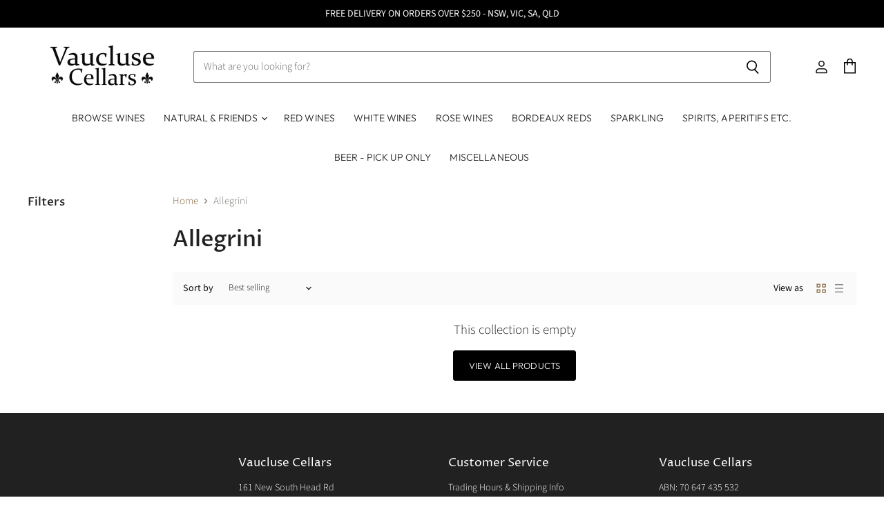

--- FILE ---
content_type: text/css
request_url: https://www.vauclusecellars.com.au/cdn/shop/t/25/assets/custom.css?v=29885766386348122411739095820
body_size: 694
content:
@media screen and (min-width: 860px){.template-search .productgrid--items{grid-template-columns:repeat(5,minmax(0,1fr))}}li.cart-item figure.cart-item--image-wrapper a,li.cart-item figure.cart-item--image-wrapper a img{max-height:200px}li.cart-item{display:flex;gap:10px}ul#filter_jj_price{display:flex;flex-direction:column}ul#filter_jj_price li[custom_filter_value=under-50]{order:1;display:block}ul#filter_jj_price li[custom_filter_text="$50 - $75"]{order:2;display:block}ul#filter_jj_price li[custom_filter_text="$75 - $100"]{order:3;display:block}ul#filter_jj_price li[custom_filter_text="$100 - $150"]{order:4;display:block;margin-top:0}ul#filter_jj_price li[custom_filter_text="$150 - $250"]{order:5;display:block}ul#filter_jj_price li[custom_filter_text="$250 - $500"]{order:6;display:block}ul#filter_jj_price li[custom_filter_text="Above $500"]{order:7;display:block}ul#filter_jj_price li{order:1000;display:none}a.filter-text--link{font-weight:500}.productgrid--sidebar-title--small{font-family:Slate,sans-serif;font-style:normal;font-weight:500;font-size:15px;color:#111;padding-bottom:10px}.cart-subtotal.custom_jj_cart_total{margin-top:15px;padding-top:10px}body>div#discountPopup{display:none}.template-collection .productgrid--wrapper .productgrid--utils,.template-collection .productgrid--wrapper .productgrid--utils .utils-sortby,.template-collection .productgrid--wrapper .productgrid--utils .utils-view{background-color:#fafafa}#pro_more_desc{display:none}#more_desc_btn img{margin:0;vertical-align:baseline;max-height:13px}.product-details .product-form--regular .form-options,.template-cart .cart-form .cart-item--product-options{display:none!important}.productitem .productitem--image .saso-offer-badge-type-circle .saso-offer-badge-content{padding:0;width:55px;height:55px;top:0;left:0;font-size:13px}.timpick_badge{position:absolute;right:0;top:0;width:auto!important;z-index:9999999;float:left}.timpick_badge span{display:block;margin:2px 0}.timpick_badge img{position:relative!important;top:inherit!important;left:inherit!important;transform:none!important;visibility:inherit;width:55px}.product-details .product-pricing{margin-bottom:30px}.product-details .product-pricing .per_item_price{font-weight:700}.product-details .product-pricing .money{font-size:18px}.discounted_price{display:block;margin-top:0;font-weight:700;margin-bottom:0}.product-details .discounted_price{margin-bottom:8px}.cart .cart-title .cart-title-right{display:none}.cart_totals{font-size:1.375rem;color:#212121;float:left;width:100%}.cart .cart-subtotal{margin-bottom:5px}.cart_totals span{width:50%;float:left}.cart_totals .cart_totals_value{text-align:right}.cart_totals .cart_totals_value span{float:right;width:auto}.cart .cart-subtotal .money{float:right;font-size:1.375rem}.cart_totals .grid--full{margin-bottom:5px;float:left;width:100%}.template-cart .notie-container{z-index:9999}.template-product .product-details .product-pricing .per_item_price{font-weight:500}.cleardiv{float:none;clear:both}.top_announcement{float:left;width:100%;text-align:center}.top_announcement p{text-decoration:none;text-transform:uppercase;font-size:14px;margin:0;font-weight:500}.top_announcement p a{padding:12px 0;display:block;text-decoration:none;text-transform:uppercase;font-size:14px;font-weight:500}.contact svg{vertical-align:sub;margin-right:5px;width:20px;height:18px}.boost-pfs-filter-option-view-more-action button{color:#816339!important;font-size:14px}.boost-pfs-filter-tree-v .boost-pfs-filter-option{padding:15px 0!important;border-top:0!important}.tbn_deal_coin_ui_container>.tbn_deal_coin{bottom:90px!important;right:22px!important;width:60px!important;height:60px!important}.tbn_deal_coin_ui_container>.tbn_deal_coin svg{height:100%!important;margin-top:5%!important;width:100%!important}.location_block{float:left;width:100%;padding:20px 0 30px}.location_text{padding:20px 0 20px 60px;float:right;width:50%}.location_image{float:left;width:50%}.location_image img{max-height:400px;margin:0!important;vertical-align:middle}span.product--stock-level.stock-level--in-stock{display:none}.logobar_icons{float:left;width:auto;position:absolute;top:48px;right:68px}.logobar_icons a{color:inherit;text-decoration:none}.logobar_icons a span{display:none}.logobar_icons a svg{width:21px!important;height:22px!important}.clearfix{float:none;clear:both}.fullwidth_banner{float:left;width:100%}.fullwidth_banner img{width:100%}.fullwidth_banner .mob_fullbanner{display:none}@media (max-width:767px){.location_text{padding:00px;width:100%}.location_image{width:100%}.location_block{padding:0 0 30px}.logobar_icons{display:none}.fullwidth_banner .mob_fullbanner{display:block}.fullwidth_banner .desk_fullbanner{display:none}}@media (min-width:1266px) and (max-width:1332px){.site-navigation a{padding:12px}}@media (min-width:1222px) and (max-width:1265px){.site-navigation a{padding:12px 10px}}@media (min-width:768px) and (max-width:1023px){.logobar_icons{top:24px;right:55px}}
/*# sourceMappingURL=/cdn/shop/t/25/assets/custom.css.map?v=29885766386348122411739095820 */


--- FILE ---
content_type: text/css
request_url: https://www.vauclusecellars.com.au/cdn/shop/t/25/assets/custom-dev.css?v=17072207690202999631732015557
body_size: 303
content:
.custom-mix_description ol{padding:0;list-style:none}#dynamicproducts_bundle .bndlr-add-to-cart-container{display:flex;width:100px;max-width:100px;padding-top:1px;min-width:unset;justify-content:flex-end;margin:0}.custom-mix_description{font-family:"Humanist 521",sans-serif;font-size:18px;line-height:1.2}body.template-product .collection-mix_description,.productitem--price.hide_bundle_price_collection{display:none}.collection-mix_description strong{color:#212121;font-size:15px;font-family:"Humanist 521",sans-serif;font-weight:700;line-height:1.4;padding-bottom:6px;display:block}.collection-mix_description p{font-weight:200;font-family:"Humanist 521",sans-serif}.mix6_offerb{margin:15px 0 5px}.offerb_content h3 svg{width:18px;height:18px}.bundle_offer{margin-top:-10px;margin-bottom:20px}.offerb_content h3{margin-top:20px;display:flex;gap:5px;margin-bottom:5px;font-size:20px;align-items:center}span.tagb svg path{fill:#816339}.offer_b_section:hover,.close_officon:hover{cursor:pointer}.offerb_content h3{margin-top:20px}.cart-subtotal .grid--full{display:flex;justify-content:space-between;padding-bottom:2px}span.close_officon{font-size:24px;position:absolute;right:15px;top:15px}.offerb_content{background:#f8f8f8;padding:20px 30px;margin-bottom:30px;display:none;position:relative}span.tagb svg{width:20px}.offer_b_section{display:flex;justify-content:flex-end;gap:5px;align-items:center;font-size:16px;color:#816339;font-weight:500}#myTabContent .side-by-side-inner-element .bndlr-products-container .bndlr-product{display:none}#myTabContent .side-by-side-inner-element .bndlr-products-container{min-height:55px}#openingHours268713.Zapiet-Modal__Wrapper .Zapiet-Modal__Content{position:absolute;top:50%;left:50%;transform:translate(-50%,-50%);width:calc(100% - 30px);max-width:390px!important;min-width:unset!important}.bndlr-add-to-cart{display:none!important}.product-block.product-block--custom-liquid .custom-liquid{margin:30px 0;padding:0}span.pickup_span{font-size:14px;padding:3px 10px;border:1px solid #000;border-radius:30px;font-family:Arial}span.available_span{background-color:#eef8ef;border:1px solid #2b6631;color:#2b6631}.store_address_section .checkoutMethod{display:flex;align-items:center;gap:10px}.store_address_section ul{list-style:none;padding:0;display:flex;justify-content:space-between;align-items:center}#myTabContent .side-by-side-inner-element{display:flex}#myTabContent .side-by-side-inner-element .bndlr-container{padding:0;margin:0}span.not_available_span{background-color:#ff000020;border:1px solid #ff0000;color:red}span.dans-tabs__label{font-size:16px;font-weight:600;font-family:Optima nova,sans-serif;padding-right:5px}.nav.nav-tabs .fancyTab a[data-toggle=tab]{text-decoration:none}#myTabContent .side-by-side-inner-element .bndlr-products-container,#myTabContent .side-by-side-inner-element .bndlr-inner-products-container{display:flex}#myTabContent .bndlr-container .bndlr-break-plus-signs .bndlr-add-to-cart{max-width:120px;height:40px;font-size:18px;line-height:18px;width:100%;margin:0}#myTabContent .side-by-side-inner-element .bndlr-inner-products-container{align-items:center;justify-content:space-between;width:100%}#myTabContent .side-by-side-inner-element .bndlr-products-container{justify-content:flex-start;border:1px solid #eaeaea;align-items:center;padding:5px 10px;gap:20px}#myTabContent .bndlr-container h2.bndlr-bundle-title{font-size:18px;line-height:1.1;min-width:100px;text-align:left}#myTabContent .side-by-side-inner-element .bndlr-products-container .bndlr-product{max-width:100px;border-color:#f3f1f1}.bndlr-container h2.bndlr-bundle-title{text-align:center;line-height:1.1}#myTabContent .side-by-side-inner-element .bndlr-products-container .bndlr-bundle-description,#myTabContent .side-by-side-inner-element .bndlr-products-container .bndlr-bundle-checkout-warning,#myTabContent .side-by-side-inner-element .sealsubs-target-element-bundle.sealsubs-target-element,#myTabContent .side-by-side-inner-element .bndlr-products-container .bndlr-product .bndlr-product-qn-container,#myTabContent .side-by-side-inner-element .bndlr-products-container .bndlr-product .bndlr-product-price{display:none}body.template-product .product-recommendations--container .collection-mix_description{display:block}section.atc-banner--container.visible{display:none!important}section.atc-banner--container{display:none!important}@media (max-width:767px){.template-cart .cart-title-total--small span.saso-cart-total.money{display:none!important}}
/*# sourceMappingURL=/cdn/shop/t/25/assets/custom-dev.css.map?v=17072207690202999631732015557 */


--- FILE ---
content_type: application/x-javascript; charset=utf-8
request_url: https://bundler.nice-team.net/app/shop/status/vaucluse-cellars.myshopify.com.js?1768624591
body_size: -359
content:
var bundler_settings_updated='1759210383c';

--- FILE ---
content_type: text/javascript
request_url: https://www.vauclusecellars.com.au/cdn/shop/t/25/assets/custom-dev.js?v=129744547101508437331732015557
body_size: -336
content:
$(document).ready(function(){var numItems=$("li.fancyTab").length;numItems==4&&$("li.fancyTab").width("25%"),numItems==3&&$("li.fancyTab").width("33.3%"),numItems==2&&$("li.fancyTab").width("50%"),$(".fancyTabs").each(function(){var highestBox=0;$(".fancyTab a",this).each(function(){$(this).height()>highestBox&&(highestBox=$(this).height())}),$(".fancyTab a",this).height(highestBox)}),$(document).on("click","#myTabContent .side-by-side-inner-element .bndlr-products-container",function(){$(".bndlr-products-container").removeClass("active"),$(this).addClass("active")}),$(document).on("click","#custom_bunndle_atc_button",function(){$(".bndlr-products-container.active .bndlr-add-to-cart").trigger("click")}),$(document).on("click",".offer_b_section",function(){$(".offerb_content").slideToggle()}),$(document).on("click",".close_officon",function(){$(".offerb_content").hide()}),$(document).on("click","a[data-modal-id='openingHours268713']",function(){$("#openingHours268713").attr("style","flex")}),$(document).on("click","#openingHours268713 span.Zapiet-Modal__Close-Button",function(){$("#openingHours268713").hide()})});
//# sourceMappingURL=/cdn/shop/t/25/assets/custom-dev.js.map?v=129744547101508437331732015557
